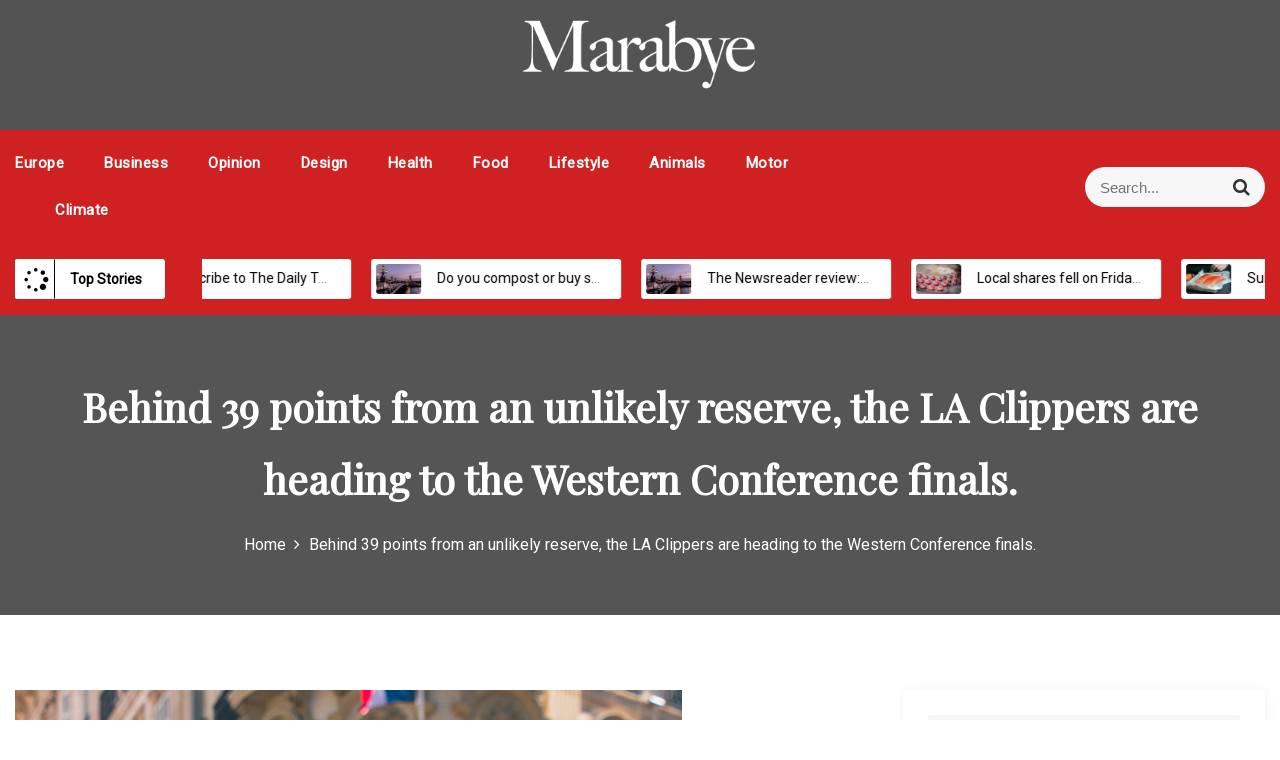

--- FILE ---
content_type: application/javascript
request_url: https://www.marabye.com/wp-content/themes/suit-press/assets/js/main.js
body_size: 6218
content:
/******/ (function(modules) { // webpackBootstrap
/******/ 	// The module cache
/******/ 	var installedModules = {};
/******/
/******/ 	// The require function
/******/ 	function __webpack_require__(moduleId) {
/******/
/******/ 		// Check if module is in cache
/******/ 		if(installedModules[moduleId]) {
/******/ 			return installedModules[moduleId].exports;
/******/ 		}
/******/ 		// Create a new module (and put it into the cache)
/******/ 		var module = installedModules[moduleId] = {
/******/ 			i: moduleId,
/******/ 			l: false,
/******/ 			exports: {}
/******/ 		};
/******/
/******/ 		// Execute the module function
/******/ 		modules[moduleId].call(module.exports, module, module.exports, __webpack_require__);
/******/
/******/ 		// Flag the module as loaded
/******/ 		module.l = true;
/******/
/******/ 		// Return the exports of the module
/******/ 		return module.exports;
/******/ 	}
/******/
/******/
/******/ 	// expose the modules object (__webpack_modules__)
/******/ 	__webpack_require__.m = modules;
/******/
/******/ 	// expose the module cache
/******/ 	__webpack_require__.c = installedModules;
/******/
/******/ 	// define getter function for harmony exports
/******/ 	__webpack_require__.d = function(exports, name, getter) {
/******/ 		if(!__webpack_require__.o(exports, name)) {
/******/ 			Object.defineProperty(exports, name, { enumerable: true, get: getter });
/******/ 		}
/******/ 	};
/******/
/******/ 	// define __esModule on exports
/******/ 	__webpack_require__.r = function(exports) {
/******/ 		if(typeof Symbol !== 'undefined' && Symbol.toStringTag) {
/******/ 			Object.defineProperty(exports, Symbol.toStringTag, { value: 'Module' });
/******/ 		}
/******/ 		Object.defineProperty(exports, '__esModule', { value: true });
/******/ 	};
/******/
/******/ 	// create a fake namespace object
/******/ 	// mode & 1: value is a module id, require it
/******/ 	// mode & 2: merge all properties of value into the ns
/******/ 	// mode & 4: return value when already ns object
/******/ 	// mode & 8|1: behave like require
/******/ 	__webpack_require__.t = function(value, mode) {
/******/ 		if(mode & 1) value = __webpack_require__(value);
/******/ 		if(mode & 8) return value;
/******/ 		if((mode & 4) && typeof value === 'object' && value && value.__esModule) return value;
/******/ 		var ns = Object.create(null);
/******/ 		__webpack_require__.r(ns);
/******/ 		Object.defineProperty(ns, 'default', { enumerable: true, value: value });
/******/ 		if(mode & 2 && typeof value != 'string') for(var key in value) __webpack_require__.d(ns, key, function(key) { return value[key]; }.bind(null, key));
/******/ 		return ns;
/******/ 	};
/******/
/******/ 	// getDefaultExport function for compatibility with non-harmony modules
/******/ 	__webpack_require__.n = function(module) {
/******/ 		var getter = module && module.__esModule ?
/******/ 			function getDefault() { return module['default']; } :
/******/ 			function getModuleExports() { return module; };
/******/ 		__webpack_require__.d(getter, 'a', getter);
/******/ 		return getter;
/******/ 	};
/******/
/******/ 	// Object.prototype.hasOwnProperty.call
/******/ 	__webpack_require__.o = function(object, property) { return Object.prototype.hasOwnProperty.call(object, property); };
/******/
/******/ 	// __webpack_public_path__
/******/ 	__webpack_require__.p = "";
/******/
/******/
/******/ 	// Load entry module and return exports
/******/ 	return __webpack_require__(__webpack_require__.s = "./dev-assets/js/main.js");
/******/ })
/************************************************************************/
/******/ ({

/***/ "./dev-assets/js/main.js":
/*!*******************************!*\
  !*** ./dev-assets/js/main.js ***!
  \*******************************/
/*! no static exports found */
/***/ (function(module, exports, __webpack_require__) {

"use strict";


__webpack_require__(/*! ./starter */ "./dev-assets/js/starter.js");

+function ($) {
  var slickArrLeft = "\n\t\t    \t<div class=\"slick-prev suitpress-arrow suitpress-arrow-prev\">\n\t\t    \t\t<svg xmlns=\"http://www.w3.org/2000/svg\" xmlns:xlink=\"http://www.w3.org/1999/xlink\" version=\"1.1\" id=\"Layer_1\" x=\"0px\" y=\"0px\" viewBox=\"0 0 511.991 511.991\" style=\"enable-background:new 0 0 511.991 511.991;\" xml:space=\"preserve\" width=\"50px\" height=\"50px\"><g><g>\n\t\t\t\t\t<g>\n\t\t\t\t\t\t<path d=\"M153.433,255.991L381.037,18.033c4.063-4.26,3.917-11.01-0.333-15.083c-4.229-4.073-10.979-3.896-15.083,0.333    L130.954,248.616c-3.937,4.125-3.937,10.625,0,14.75L365.621,508.7c2.104,2.188,4.896,3.292,7.708,3.292    c2.646,0,5.313-0.979,7.375-2.958c4.25-4.073,4.396-10.823,0.333-15.083L153.433,255.991z\" data-original=\"#000000\" class=\"active-path\" data-old_color=\"#000000\" />\n\t\t\t\t\t</g>\n\t\t\t\t\t</g></g> </svg>\n\t\t\t\t</div>";
  var slickArrRight = "\n\t\t\t\t<div class=\"slick-prev suitpress-arrow suitpress-arrow-next\">\n\t\t\t\t    <svg xmlns=\"http://www.w3.org/2000/svg\" xmlns:xlink=\"http://www.w3.org/1999/xlink\" version=\"1.1\" id=\"Layer_1\" x=\"0px\" y=\"0px\" viewBox=\"0 0 511.995 511.995\" style=\"enable-background:new 0 0 511.995 511.995;\" xml:space=\"preserve\" width=\"50px\" height=\"50px\"><g><g>\n\t\t\t\t\t<g>\n\t\t\t\t\t\t<path d=\"M381.039,248.62L146.373,3.287c-4.083-4.229-10.833-4.417-15.083-0.333c-4.25,4.073-4.396,10.823-0.333,15.083    L358.56,255.995L130.956,493.954c-4.063,4.26-3.917,11.01,0.333,15.083c2.063,1.979,4.729,2.958,7.375,2.958    c2.813,0,5.604-1.104,7.708-3.292L381.039,263.37C384.977,259.245,384.977,252.745,381.039,248.62z\" data-original=\"#000000\" class=\"active-path\" data-old_color=\"#000000\" />\n\t\t\t\t\t</g>\n\t\t\t\t\t</g></g> </svg>\n\t\t\t\t</div>";

  function searchToggler() {
    $("#search-toggler").on('click', function (event) {
      event.preventDefault();
      $(".top-search-form").slideToggle();
      $('.top-search-form .search-field').focus();
    });
  }

  function updateClock() {
    var currentTime = new Date();
    var currentHours = currentTime.getHours();
    var currentMinutes = currentTime.getMinutes();
    var currentSeconds = currentTime.getSeconds();
    currentMinutes = (currentMinutes < 10 ? "0" : "") + currentMinutes;
    currentSeconds = (currentSeconds < 10 ? "0" : "") + currentSeconds;
    var timeOfDay = currentHours < 12 ? "AM" : "PM";
    currentHours = currentHours > 12 ? currentHours - 12 : currentHours;
    currentHours = currentHours == 0 ? 12 : currentHours;
    var currentTimeString = currentHours + ":" + currentMinutes + ":" + currentSeconds + " " + timeOfDay;
    $("#suitpress-digital-clock").html(currentTimeString);
  }

  jQuery(document).on('focus', '.circular-focus', function () {
    jQuery(jQuery(this).data('goto')).focus();
  });

  function youMayMissSlider() {
    jQuery('.you-may-miss-slider-init').slick({
      infinite: true,
      slidesToShow: 4,
      slidesToScroll: 1,
      autoplay: true,
      autoplaySpeed: 3000,
      prevArrow: slickArrLeft,
      nextArrow: slickArrRight,
      responsive: [{
        breakpoint: 767,
        settings: {
          slidesToShow: 1,
          slidesToScroll: 1,
          infinite: true,
          dots: false
        }
      }]
    });
  }

  function postSliderWidget() {
    var postSlider = jQuery('body').find('.suitpress-post-slider-widget-wrapper');

    if (postSlider.length > 0) {
      jQuery(postSlider).each(function () {
        var sliderOptions = jQuery(this).data('slider-val');
        jQuery(this).slick({
          infinite: true,
          slidesToShow: parseInt(sliderOptions.side_to_show),
          slidesToScroll: parseInt(sliderOptions.side_to_scroll),
          dots: sliderOptions.dots,
          arrows: sliderOptions.arrows,
          autoplay: sliderOptions.auto_play,
          speed: 700,
          autoplaySpeed: 2000,
          prevArrow: slickArrLeft,
          nextArrow: slickArrRight,
          responsive: [{
            breakpoint: 767,
            settings: {
              slidesToShow: parseInt(sliderOptions.side_to_show),
              slidesToScroll: parseInt(sliderOptions.side_to_scroll),
              infinite: true,
              dots: sliderOptions.dots,
              arrows: sliderOptions.arrows
            }
          }]
        });
      });
    }
  }

  function productSlider() {
    var sliderClass = jQuery('.product-with-slider ul');

    if (sliderClass.length && typeof sliderClass.slick != 'undefined') {
      sliderClass.slick({
        infinite: true,
        slidesToShow: 4,
        slidesToScroll: 1,
        autoplay: true,
        autoplaySpeed: 2000,
        prevArrow: slickArrLeft,
        nextArrow: slickArrRight,
        responsive: [{
          breakpoint: 1024,
          settings: {
            slidesToShow: 3,
            slidesToScroll: 3,
            infinite: true,
            dots: true
          }
        }, {
          breakpoint: 600,
          settings: {
            slidesToShow: 2,
            slidesToScroll: 2
          }
        }, {
          breakpoint: 480,
          settings: {
            slidesToShow: 1,
            slidesToScroll: 1
          }
        } // You can unslick at a given breakpoint now by adding:
        // settings: "unslick"
        // instead of a settings object
        ]
      });
    }
  }

  function loadMorePosts() {
    var page = 2;
    jQuery(document).on('click', 'a.suitpress-view-more', function (e) {
      e.preventDefault();
      var button = jQuery(this);
      button.addClass('suitpress-disabled');
      jQuery.ajax({
        type: "POST",
        url: SUIT_PRESS_LOAD_MORE.admin_url,
        data: {
          nonce: SUIT_PRESS_LOAD_MORE.nonce,
          action: 'view_more_posts',
          page: page
        },
        beforeSend: function beforeSend() {
          button.html('<i class="fa fa-refresh fa-spin"></i>&nbsp; Loading');
        },
        success: function success(data) {
          if (data) {
            jQuery("#load-more").append(data);

            if (page == SUIT_PRESS_LOAD_MORE.max_page) {
              button.remove();
            }

            button.html(SUIT_PRESS_LOAD_MORE.pagination_text);
            button.removeClass('suitpress-disabled');
            page++;
          } else {
            button.remove();
          }
        }
      });
    });
  }

  function postTabbedAction() {
    jQuery(document).on('click', '.suitpress-tabbed-widget li', function (e) {
      e.preventDefault();
      var unique = jQuery(this).closest('section').attr('id');
      unique = '#' + unique;
      jQuery(unique + ' .suitpress-tabbed-widget li').removeClass('active');
      jQuery(unique + ' .suitpress-tabbed-widget li').css('background-color', '#eee');
      jQuery(this).addClass('active');
      var color = jQuery(this).data('cat-color');

      if (typeof color != 'undefined') {
        jQuery(this).css('background', color);
      } else {
        jQuery(this).css('background', '#000000');
      }

      var id = jQuery(this).data('cat-id');
      jQuery(unique + ' .suitpress-tabbed-cat-wrapper').css('display', 'none');
      jQuery(unique + ' .suitpress-category-' + id).css('display', 'block');
    });
  }

  var documentReadyCallbackFunc = function documentReadyCallbackFunc() {
    searchToggler();
    productSlider();
    youMayMissSlider();
    postSliderWidget();
    setInterval(updateClock, 1000);
    loadMorePosts();
    postTabbedAction();
  };
  /* DOM ready event */


  $(document).ready(documentReadyCallbackFunc);
  $(window).load(function () {
    $("#loader-wrapper").fadeOut();
    $("#loaded").delay(1000).fadeOut("slow");
  });
  $(document).on('added_to_cart', function (e, fragments) {
    var $new_cart = $('.suitpress-navigation-n-options .cart-icon span').text(fragments['total-cart-items']);
  });
  jQuery(document).on('click', '.mr-mobile-menu ul li:not(".menu-item-has-children") a', function () {
    jQuery('button#mr-close').trigger('click');
  });
  $(window).load(function () {
    $('.suitpress-trending-news ul').marquee({
      speed: 50,
      gap: 0,
      delayBeforeStart: 0,
      direction: 'left',
      duplicated: true,
      pauseOnHover: true,
      startVisible: true
    });
  });
}(jQuery);

/***/ }),

/***/ "./dev-assets/js/mobile-menu.js":
/*!**************************************!*\
  !*** ./dev-assets/js/mobile-menu.js ***!
  \**************************************/
/*! no static exports found */
/***/ (function(module, exports, __webpack_require__) {

"use strict";


// shiftMenu
+function ($) {
  var classToggler = function classToggler(param) {
    this.animation = param.animation, this.toggler = param.toggler, this.className = param.className, this.exceptions = param.exceptions;

    this.init = function () {
      var that = this; // for stop propagation

      var stopToggler = this.implode(this.exceptions);

      if (typeof stopToggler !== 'undefined') {
        $(document).on('click', stopToggler, function (e) {
          e.stopPropagation();
        });
      } // for toggle class


      var toggler = this.implode(this.toggler);

      if (typeof toggler !== 'undefined') {
        $(document).on('click', toggler, function (e) {
          e.stopPropagation();
          e.preventDefault();
          that.toggle();
        });
      }
    }; //class toggler


    this.toggle = function () {
      var selectors = this.implode(this.animation);

      if (typeof selectors !== 'undefined') {
        $(selectors).toggleClass(this.className);

        if ($(selectors).hasClass(this.className)) {
          $('.mr-menu-list > li:first-child a').focus();
        } else {
          $('#menu-icon').focus();
        }
      }
    }; // array selector maker


    this.implode = function (arr, imploder) {
      // checking arg is array or not
      if (!(arr instanceof Array)) {
        return arr;
      } // setting default imploder


      if (typeof imploder == 'undefined') {
        imploder = ',';
      } // making selector


      var data = arr;
      var ele = '';

      for (var j = 0; j < arr.length; j++) {
        ele += arr[j];

        if (j !== arr.length - 1) {
          ele += imploder;
        }
      }

      data = ele;
      return data;
    };
  }; //End mobileMenu


  $.fn.mrMobileMenu = function (config) {
    /* defining default config*/
    var defaultConfig = {
      icon: '#menu-icon',
      closeIcon: true,
      overlay: true
    };
    $.extend(defaultConfig, config);
    var wrapperId = '#' + this.attr('id');

    if (!$(wrapperId).length) {
      console.error('Selected Element not found in DOM (Mobile menu plugin)');
      return this;
    }

    var _this = this;

    var shiftMenu = function shiftMenu() {
      var mobileMenuHTML = '<div>' + $(wrapperId).html() + '</div>',
          that = this;
      mobileMenuHTML = $(mobileMenuHTML).find('*').each(function (index, value) {
        var id = $(value).attr('id');

        if (id) {
          $(value).attr('id', 'mr-' + id);
        }
      });
      /* constructor function */

      this.init = function () {
        $(document).ready(function () {
          that.createMenu();
          that.addDownArrow();
          that.toggleSubUl();
          that.menuToggler();
          that.addClassOnFirstUl();
        });
      };

      this.createMenu = function () {
        var closeHTML = defaultConfig.closeIcon ? this.closeMenuIcon() : null,
            overlayHTML = defaultConfig.overlay ? this.addOverlay() : null;
        $('body').append('<div class="mr-mobile-menu" id="mr-mobile-menu">' + closeHTML + '<ul class="mr-menu-list">' + mobileMenuHTML.html() + '</ul><button class="circular-focus screen-reader-text" data-goto=".mr-inner-box">Circular focus</button></div>' + overlayHTML);
      };

      this.closeMenuIcon = function () {
        return '<div class="mr-close-wrapper"><button data-goto=".mr-menu-list > li:last-child a" class="circular-focus screen-reader-text">circular focus</button> <button tabindex="0" class="mr-inner-box" id="mr-close"><span class="mr-inner"></span></button> </div>';
      };

      this.addOverlay = function () {
        return '<div class="mr-mobile-menu-overlay"></div>';
      };

      this.addClassOnFirstUl = function () {
        if ($('#mr-mobile-menu ul').first().hasClass('menu')) {} else {
          $('#mr-mobile-menu ul').first().addClass('menu');
        }
      };

      this.addDownArrow = function () {
        var $mobileMenu = $('#mr-mobile-menu'),
            $hasSubUl = $('#mr-mobile-menu .menu-item-has-children'),
            haveClassOnLi = $mobileMenu.find('.menu-item-has-children');

        if (haveClassOnLi.length > 0) {
          $hasSubUl.children('a').append('<a href="#" class="mr-arrow-box"><span class="mr-down-arrow"></span></a>');
        } else {
          $('#mr-mobile-menu ul li:has(ul)').children('a').append('<a href="#" class="mr-arrow-box"><span class="mr-down-arrow"></span></a>');
        }
      };

      this.toggleSubUl = function () {
        $(document).on('click', '.mr-arrow-box', toggleSubMenu);

        function toggleSubMenu(e) {
          e.stopPropagation();
          e.preventDefault();
          $(this).toggleClass('open').parent().next().slideToggle();
        }
      };

      this.menuToggler = function () {
        var menuConfig = {
          animation: ['.mr-mobile-menu-overlay', '#mr-mobile-menu', 'body', '#menu-icon'],
          //where class add element
          exceptions: ['#mr-mobile-menu'],
          //stop propagation
          toggler: ['#menu-icon', '.mr-mobile-menu-overlay', '#mr-close'],
          //class toggle on click
          className: 'mr-menu-open'
        };
        new classToggler(menuConfig).init();
      };
    };
    /* End shiftMenu */

    /* instance of shiftmenu */


    new shiftMenu().init();
  };
  /* End shiftMenu */

}(jQuery);

/***/ }),

/***/ "./dev-assets/js/skip-link-focus-fix.js":
/*!**********************************************!*\
  !*** ./dev-assets/js/skip-link-focus-fix.js ***!
  \**********************************************/
/*! no static exports found */
/***/ (function(module, exports, __webpack_require__) {

"use strict";


(function () {
  var isIe = /(trident|msie)/i.test(navigator.userAgent);

  if (isIe && document.getElementById && window.addEventListener) {
    window.addEventListener('hashchange', function () {
      var id = location.hash.substring(1),
          element;

      if (!/^[A-z0-9_-]+$/.test(id)) {
        return;
      }

      element = document.getElementById(id);

      if (element) {
        if (!/^(?:a|select|input|button|textarea)$/i.test(element.tagName)) {
          element.tabIndex = -1;
        }

        element.focus();
      }
    }, false);
  }
})();

/***/ }),

/***/ "./dev-assets/js/starter.js":
/*!**********************************!*\
  !*** ./dev-assets/js/starter.js ***!
  \**********************************/
/*! no static exports found */
/***/ (function(module, exports, __webpack_require__) {

"use strict";


__webpack_require__(/*! ./mobile-menu */ "./dev-assets/js/mobile-menu.js");

__webpack_require__(/*! ./skip-link-focus-fix.js */ "./dev-assets/js/skip-link-focus-fix.js");

function _classCallCheck(instance, Constructor) { if (!(instance instanceof Constructor)) { throw new TypeError("Cannot call a class as a function"); } }

function _defineProperties(target, props) { for (var i = 0; i < props.length; i++) { var descriptor = props[i]; descriptor.enumerable = descriptor.enumerable || false; descriptor.configurable = true; if ("value" in descriptor) descriptor.writable = true; Object.defineProperty(target, descriptor.key, descriptor); } }

function _createClass(Constructor, protoProps, staticProps) { if (protoProps) _defineProperties(Constructor.prototype, protoProps); if (staticProps) _defineProperties(Constructor, staticProps); return Constructor; }

+function ($) {
  var Starter = /*#__PURE__*/function () {
    function Starter() {
      _classCallCheck(this, Starter);

      this.$body = $('body');
      this.toggleSearchWithOverlay();
      this.mobileMenuInit();
      this.triggerEventEscButtonPress();
      this.closeMobileMenuOnEscKeyPress();
    }

    _createClass(Starter, [{
      key: "mobileMenuInit",
      value: function mobileMenuInit() {
        var $mrMenu = $('#site-navigation');
        $mrMenu.length && $mrMenu.mrMobileMenu();
      }
    }, {
      key: "triggerEventEscButtonPress",
      value: function triggerEventEscButtonPress() {
        document.addEventListener('keydown', function (e) {
          e = e || window.event;

          if (e.keyCode == 27) {
            /* Creating custom event */
            var event = new Event('onEscKeypressed');
            document.dispatchEvent(event);
          }
        });
      }
    }, {
      key: "closeMobileMenuOnEscKeyPress",
      value: function closeMobileMenuOnEscKeyPress() {
        var _this = this;

        document.addEventListener('onEscKeypressed', function () {
          return _this.$body.hasClass('mr-menu-open') && document.getElementById('menu-icon').click();
        });
      }
    }, {
      key: "toggleSearchWithOverlay",
      value: function toggleSearchWithOverlay() {
        var _this2 = this;

        var $searchToggler = $('.suitpress-toggle-search');
        var className = 'suitpress-search-opened';
        var $searchInput = $('.suitpress-header-search .search-field');
        /* Overlay */

        var overlayClassName = 'suitpress-search-overlay';
        var overlayHtml = "<div class=\"".concat(overlayClassName, "\"></div>");
        var delayAmountToFocusInput = 300;

        var toggleSearech = function toggleSearech() {
          _this2.$body.toggleClass(className);

          if (_this2.$body.hasClass(className)) {
            setTimeout(function () {
              var searchInputValue = $searchInput.val();
              $searchInput.val('');
              $searchInput.focus().val(searchInputValue);
            }, delayAmountToFocusInput);

            _this2.$body.prepend(overlayHtml);
          } else {
            $(document).find(".".concat(overlayClassName)).remove();
            $('.suitpress-header-icons .suitpress-toggle-search').focus();
          }
        };

        $searchToggler.length && $searchToggler.on('click', function () {
          toggleSearech();
        });
        /* Close if Esc key pressed */

        document.addEventListener('onEscKeypressed', function () {
          return $(_this2.$body).hasClass(className) && toggleSearech();
        });
      }
    }]);

    return Starter;
  }();

  $(document).ready(function () {
    new Starter();
  });
}(jQuery);

/***/ })

/******/ });